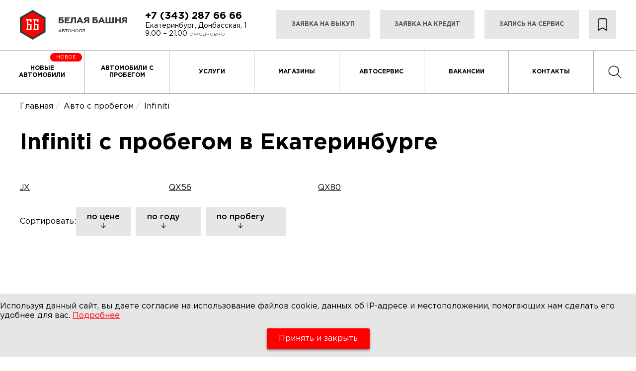

--- FILE ---
content_type: text/html; charset=UTF-8
request_url: https://bb-ek.ru/catalog/mk-infiniti
body_size: 14144
content:
<!DOCTYPE html>
<html lang="ru">
<head>
    <meta charset="UTF-8">
        	<title>Автомобили Infiniti с пробегом купить в Екатеринбурге | Автомолл «Белая Башня»</title>
        <meta http-equiv="X-UA-Compatible" content="IE=edge">
    <meta name="viewport" content="width=device-width, initial-scale=1">
    <meta name="format-detection" content="telephone=no">
    <meta name="csrf-token" content="nBu7mGwLC8Z4gQwnf00kkAArpL8H5sfNx1bb7iDd">
        	<meta name="description" content="Продажа подержанных автомобилей Infiniti. Выкуп, автокредит, обмен. Собственный сервис. Гарантия на б/у авто. Автомолл «Белая Башня»." />
            
        	
    	<meta name="keywords" content="Infiniti " />
          
            <link rel="canonical" href="https://bb-ek.ru/catalog/mk-infiniti" />
        <link rel="preload" href="/fonts/GothamPro.woff2" as="font" crossorigin="anonymous">
    <link rel="preload" href="/fonts/GothamPro-Medium.woff2" as="font" crossorigin="anonymous">
    <link rel="preload" href="/fonts/GothamPro-Bold.woff2" as="font" crossorigin="anonymous">
    <link rel="stylesheet" type="text/css" href="//cdn.jsdelivr.net/npm/slick-carousel@1.8.1/slick/slick.css"/>
    <link rel="stylesheet" href="https://cdn.jsdelivr.net/npm/@fancyapps/ui@5.0/dist/fancybox/fancybox.css"/>
    <link href="/css/style_new.css" rel="stylesheet">

    <link rel="icon" href="/img/favicon.svg">
    <link rel="icon" href="/favicon.ico" type="image/x-icon" sizes="16x16 32x32">
    <link rel="icon" type="image/png" sizes="32x32" href="/favicon.png">
    <link rel="icon" type="image/png" sizes="16x16" href="/favicon.png">
    <link rel="apple-touch-icon" sizes="180x180" href="/favicon.png">
    <link rel="manifest" href="/site.webmanifest">

    <link href="/css/owl.carousel.css" rel="stylesheet">
    <link href="/css/ion.rangeslider.css" rel="stylesheet">
    <script src="/js/jquery.js"></script>
    <script src="/js/cookie.js"></script>
    <script src="/js/ion.rangeslider.js"></script>
    <script src="/js/owl.carousel.js"></script>
    <script src="https://api-maps.yandex.ru/2.1/?lang=ru_RU" type="text/javascript"></script>
    <!-- Smartpoint Code Start -->
<script type="text/javascript">
	(function(w, p) {
		var a, s;
		(w[p] = w[p] || []).push(
			"uid=151709",
			"site="+encodeURIComponent(window.location.href)
		);
		a = document.createElement('script'); a.type = 'text/javascript'; a.async = true;	a.charset='utf-8';
		a.src = 'https://panel.smartpoint.pro/collectwidgets/?'+window.SMP_params.join('&');
		s = document.getElementsByTagName('script')[0]; s.parentNode.insertBefore(a, s);
	})(window, 'SMP_params');
</script>
<!-- Smartpoint Code End -->
<meta name="yandex-verification" content="b639e1aae0717704" />
<meta name="google-site-verification" content="mJpbVmEGyJ8DIrxaxiGveSweSWFJxc5wM2d6Dok2FqQ" />
          
    </head>

<body class="nhd" style="position: relative">
    <header class="page-header">
  <div class="page-header__top-menu">
    <a href="/" class="logo logo--menu" aria-label="логотип Белая Башня">
      <svg viewBox="0 0 216 60" width="216px" height="60px">
        <use xlink:href="/img/sprite.svg#logo"></use>
      </svg>
    </a>
    <button type="button" class="page-header__menu-btn menu-btn js-open-menu-btn" aria-label="открыть/закрыть меню"><span></span></button>
  </div>
  <div class="page-header__wrapper js-mobile-nav">    
    <div class="page-header__top container">
      <a href="/" class="page-header__logo logo" aria-label="логотип Белая Башня">
        <svg viewBox="0 0 216 60" width="216px" height="60px">
          <use xlink:href="/img/sprite.svg#logo"></use>
        </svg>
      </a>
      <a href="/" class="page-header__logo page-header__logo--hidden logo" aria-label="логотип Белая Башня">
        <svg viewBox="0 0 52 60" width="52px" height="60px">
          <use xlink:href="/img/sprite.svg#logo-fixed"></use>
        </svg>
      </a>
      <div class="page-header__contacts">
        <a href="tel:+7 (343) 287 66 66" class="page-header__tel">+7 (343) 287 66 66</a>
        <div class="page-header__address">
          <span>Екатеринбург, Донбасская, 1</span> <span>9:00 – 21:00 <b>ежедневно</b></span>
        </div>
      </div>
      <ul class="page-header__applications top-applications">
        <li class="top-applications__item top-applications__item--min">
          <a href="/car-purchase" class="top-applications__link">Заявка на выкуп</a>
        </li>
        <li class="top-applications__item">
          <a href="/credit" class="top-applications__link">Заявка на кредит</a>
        </li>
        <li class="top-applications__item">
          <a href="/service-form" class="top-applications__link">Запись на сервис</a>
        </li>
        <li class="fav_btn">
          <a href="/favourites" title="Избранное">
            <img src="/img/fav.png">
            <span>Избранное</span>
          </a>
        </li>
      </ul>
    </div>
    <nav class="page-header__nav header-nav">
      <ul class="header-nav__list">
        <li class="header-nav__item" style="position: relative">
          <a href="/newcars" class="header-nav__link">Новые автомобили</a>
          <span class="new_car_stick">Новое</span>
        </li>
        <li class="header-nav__item">
          <a href="/catalog" class="header-nav__link">Автомобили с пробегом</a>
        </li>
        <li class="header-nav__item">
          <a href="/services" class="header-nav__link">Услуги</a>
        </li>
        <li class="header-nav__item">
          <a href="/shops" class="header-nav__link">Магазины</a>
        </li>
        <li class="header-nav__item">
          <a href="/car-service" class="header-nav__link">Автосервис</a>
        </li>
        <li class="header-nav__item">
          <a href="/vacancies" class="header-nav__link">Вакансии</a>
        </li>
        <li class="header-nav__item">
          <a href="/contacts" class="header-nav__link">Контакты</a>
        </li>
        <li class="header-nav__item fav_menu">
          <a href="/favourites" class="header-nav__link">Избранное</a>
        </li>
        <li class="header-nav__item mobile_show">
          <a href="tel:+73432876666" class="header-nav__link">+7 (343) 287 66 66</a>
        </li>
        <li class="header-nav__item search_menu_link" style="flex: 0.5">
          <a href="/search" class="header-nav__link"><img src="/img/search.png"></a>
        </li>
      </ul>
    </nav>    
  </div>
</header>    <main class="page-content ">
      
<ul class="breadcrumb" itemscope="" itemtype="http://schema.org/BreadcrumbList">
	<li itemprop="itemListElement" itemscope="" itemtype="http://schema.org/ListItem"><a href="/" itemprop="item"><span itemprop="name">Главная</span><meta itemprop="position" content="1"></a></li>
	<li itemprop="itemListElement" itemscope="" itemtype="http://schema.org/ListItem"><a href="/catalog" itemprop="item"><span itemprop="name">Авто с пробегом</span><meta itemprop="position" content="2"></a></li>
	<li><span>Infiniti</span></li>
</ul>


<div class="container category">
  <div class="page-content__main-title page-content__main-title--catalog grid-wrapper grid-wrapper--no-margin grid-wrapper--min">
			<h1 class="page-title">Infiniti с пробегом в Екатеринбурге</h1>
	  </div>
    		  	<div class="grid-wrapper grid-wrapper--no-margin grid-wrapper--min">
		  	<div class="models_grid_block">
									<a href="/catalog/mk-infiniti/md-jx">JX</a>
									<a href="/catalog/mk-infiniti/md-qx56">QX56</a>
									<a href="/catalog/mk-infiniti/md-qx80">QX80</a>
						  	</div>
	  	</div>
	  		    <div class="grid-wrapper grid-wrapper--no-margin grid-wrapper--min">
    <div class="sorting">
      <span>Сортировать:</span>
      <div class="sorting__list">
        <a class="sorting-field sorting-field--price sorting__item " data-field="price" data-type="ascending" type="button" href="/catalog/mk-infiniti?sort=price&amp;direction=descending">
          <span>по цене
            <svg x="0px" y="0px" width="10px" height="11px" style="">
              <use xlink:href="/img/sprite.svg#icon_catalog_arrow"></use>
            </svg>
          </span>
        </a>
        <a class="sorting-field sorting-field--year sorting__item sorting__year " data-field="year" data-type="ascending" type="button" href="/catalog/mk-infiniti?sort=year&amp;direction=descending">
          <span>по году
            <svg x="0px" y="0px" width="10px" height="11px" style="">
              <use xlink:href="/img/sprite.svg#icon_catalog_arrow"></use>
            </svg>
          </span>
        </a>
        <a class="sorting-field sorting-field--mileage sorting__item sorting__mileage " data-field="mileage" data-type="ascending" type="button" href="/catalog/mk-infiniti?sort=mileage&amp;direction=descending">
          <span>по пробегу
            <svg x="0px" y="0px" width="10px" height="11px" style="">
              <use xlink:href="/img/sprite.svg#icon_catalog_arrow"></use>
            </svg>
          </span>
        </a>
      </div>
    </div>
    <div class="main-form__checkbox main-form__checkbox--catalog  form-checkbox grid-wrapper__item grid-wrapper__item--catalog grid-wrapper__item--no-margin" style="display: none">
      <input class="sorting-field sorting-field--guarantee" type="checkbox" name="guarantee" id="guarantee" >
      <label for="guarantee">Только автомобили с&nbsp;гарантией</label>
    </div>
  </div>
  <section class="catalog" data-api="/catalog/filter">
    <div class="visually-hidden">Каталог автомобилей</div>
    <div class="catalog__wrapper">
      <!-- образец карточки -->
      <template id="template">
        <li class="catalog__item grid-wrapper__item-catalog">
          <a class="catalog__item-link" href="#" target="_blank">
            <div class="catalog__slider">
              <div class="catalog__slider-button-wrapper">
              </div>
            </div>
            <div class="catalog__item-caption">
              <div class="catalog__name-wrapper">
                <p class="catalog__car-name" target="_blank"></p>
                <div class="catalog__car-guarantee services__item services__guarantee">
                  <p class="services__link services__link-guarantee" href="#">
                    <svg id="icon_card_guarantee" viewBox="0 0 24 26">
                      <g>
                        <path fill="#FF0000" d="M12,2.252l9.922,5.374v10.748L12,23.748l-9.922-5.374V7.626L12,2.252 M12,0L0,6.5v13L12,26l12-6.5v-13L12,0   L12,0z"></path>
                        <polygon fill="#FF0000" points="10.751,17.44 5.408,13.17 6.756,11.685 10.708,14.844 17.494,9.069 18.89,10.513  "></polygon>
                      </g>
                    </svg> Авто с гарантией
                  </p>
                </div>
              </div>
              <p class="catalog__car-details"></p>
              <p class="catalog__price-wrapper">
                <span class="catalog__price"></span>
                <span class="catalog__loan">или <span class="catalog__loan-price"></span> <span class="rouble">a</span> в кредит</span>
              </p>
            </div>
          </a>
        </li>
      </template>
            <ul class="catalog__list grid-wrapper">
                <li class="catalog__item grid-wrapper__item-catalog">
          <a class="catalog__item-link" href="/product/12827" target="_blank">
            <div class="catalog__slider">
              	            		            <div class="catalog__slider-item catalog__slider-item--active" data-image="car-12827-0">
		              <div style="background-image:url('https://avatars.mds.yandex.net/get-cme-media/14009358/6f7bdfed-0f50-4bf6-bab8-26869530a9aa/max1920.jpg');" alt="Infiniti QX56" title="Infiniti QX56"></div>
		            </div>
		                                        <div class="catalog__slider-button-wrapper"></div>
            </div>
            <div class="catalog__item-caption">
              <div class="catalog__name-wrapper">
                <p class="catalog__car-name">Infiniti QX56</p>
                                <div class="catalog__car-guarantee services__item services__guarantee">
                  <p class="services__link services__link-guarantee" href="#">
                    <svg class="icon-guarantee" x="0px" y="0px" width="24px" height="26px">
                      <use xlink:href="/img/sprite.svg#icon_card_guarantee"></use>
                    </svg>
                    Авто с гарантией
                  </p>
                </div>
                              </div>
              <p class="catalog__car-details b1">
                                <span class="catalog__volume">2008 г.</span> /
                                                <span class="catalog__transmission">Автомат</span> /
                                                <span class="catalog__volume">
                	                		5.6 л.
                	                </span> /
                                                <span class="catalog__power">325 л.с.</span> /
                                                <span class="catalog__drive">Полный</span> /
                                                    <span class="catalog__fuel">Бензин</span> /
                                                <span class="catalog__mileage">234 000 км.</span>
                              </p>
              <div class="catalog__price-wrapper">
	            		  		<span class="catalog__price">1 629 000&nbsp;<span class="rouble">c</span></span>
		  		                <span class="catalog__loan">или 35 838 <span class="rouble">a</span>/мес</span>
              </div>
                              <ul class="catalog-list-icons-bottom">
                                                                </ul>
                          </div>
          </a>
        </li>
                        <li class="catalog__item grid-wrapper__item-catalog">
          <a class="catalog__item-link" href="/product/12679" target="_blank">
            <div class="catalog__slider">
              	            		            <div class="catalog__slider-item catalog__slider-item--active" data-image="car-12679-0">
		              <div style="background-image:url('https://avatars.mds.yandex.net/get-cme-media/16501878/39e98adf-c22a-4154-9f66-3cf215104f06/max1920.jpg');" alt="Infiniti QX80" title="Infiniti QX80"></div>
		            </div>
		                                        <div class="catalog__slider-button-wrapper"></div>
            </div>
            <div class="catalog__item-caption">
              <div class="catalog__name-wrapper">
                <p class="catalog__car-name">Infiniti QX80</p>
                                <div class="catalog__car-guarantee services__item services__guarantee">
                  <p class="services__link services__link-guarantee" href="#">
                    <svg class="icon-guarantee" x="0px" y="0px" width="24px" height="26px">
                      <use xlink:href="/img/sprite.svg#icon_card_guarantee"></use>
                    </svg>
                    Авто с гарантией
                  </p>
                </div>
                              </div>
              <p class="catalog__car-details b1">
                                <span class="catalog__volume">2015 г.</span> /
                                                <span class="catalog__transmission">Автомат</span> /
                                                <span class="catalog__volume">
                	                		5.6 л.
                	                </span> /
                                                <span class="catalog__power">405 л.с.</span> /
                                                <span class="catalog__drive">Полный</span> /
                                                    <span class="catalog__fuel">Бензин</span> /
                                                <span class="catalog__mileage">200 000 км.</span>
                              </p>
              <div class="catalog__price-wrapper">
	            		  		<span class="catalog__price">2 750 000&nbsp;<span class="rouble">c</span></span>
		  		                <span class="catalog__loan">или 60 500 <span class="rouble">a</span>/мес</span>
              </div>
                              <ul class="catalog-list-icons-bottom">
                                                                </ul>
                          </div>
          </a>
        </li>
                        <li class="catalog__item grid-wrapper__item-catalog">
          <a class="catalog__item-link" href="/product/11385" target="_blank">
            <div class="catalog__slider">
              	            		            <div class="catalog__slider-item catalog__slider-item--active" data-image="car-11385-0">
		              <div style="background-image:url('https://avatars.mds.yandex.net/get-cme-media/16326944/447e0804-164b-4a6b-b847-9c3b87c1c992/max1920.jpg');" alt="Infiniti JX" title="Infiniti JX"></div>
		            </div>
		                                        <div class="catalog__slider-button-wrapper"></div>
            </div>
            <div class="catalog__item-caption">
              <div class="catalog__name-wrapper">
                <p class="catalog__car-name">Infiniti JX</p>
                                <div class="catalog__car-guarantee services__item services__guarantee">
                  <p class="services__link services__link-guarantee" href="#">
                    <svg class="icon-guarantee" x="0px" y="0px" width="24px" height="26px">
                      <use xlink:href="/img/sprite.svg#icon_card_guarantee"></use>
                    </svg>
                    Авто с гарантией
                  </p>
                </div>
                              </div>
              <p class="catalog__car-details b1">
                                <span class="catalog__volume">2013 г.</span> /
                                                <span class="catalog__transmission">Вариатор</span> /
                                                <span class="catalog__volume">
                	                		3.5 л.
                	                </span> /
                                                <span class="catalog__power">265 л.с.</span> /
                                                <span class="catalog__drive">Полный</span> /
                                                    <span class="catalog__fuel">Бензин</span> /
                                                <span class="catalog__mileage">208 000 км.</span>
                              </p>
              <div class="catalog__price-wrapper">
	            		  		<span class="catalog__price">1 699 500&nbsp;<span class="rouble">c</span></span>
		  		                <span class="catalog__loan">или 37 389 <span class="rouble">a</span>/мес</span>
              </div>
                              <ul class="catalog-list-icons-bottom">
                                                                </ul>
                          </div>
          </a>
        </li>
                      </ul>
            <div class="new_pagination">
	      
      </div>
    </div>
    <a class="filter_btn" param="close">Показать фильтр</a>
    <aside class="catalog__filter filter" style="position: relative;top:0">
      <form action="/catalog/" class="main-form filter__form catalog_filter_form" autocomplete="off" method="get" style="height: auto">
        <div class="visually-hidden">Выбрать автомобиль</div>
        <div class="filter__main-filters">
          <div class="main-form__input form-input grid-wrapper__item js-input-dropdown js-form-select-brand">
            <label for="brand">Марка</label>
            <input type="text" name="brand" id="brand" placeholder="Выберите" value="Infiniti" autocomplete="off" slug="infiniti">
            <ul class="form-input__dropdown form-input__dropdown--light">
  <li data-mark="0" data-value="Все марки" class="sorting-field" style="background:none;">Все марки </li>
    <li data-mark="86" data-value="Audi" class="sorting-field" style="background:none;">Audi <span>(6)</span></li>
    <li data-mark="88" data-value="BMW" class="sorting-field" style="background:none;">BMW <span>(12)</span></li>
    <li data-mark="94" data-value="Chery" class="sorting-field" style="background:none;">Chery <span>(1)</span></li>
    <li data-mark="95" data-value="Chevrolet" class="sorting-field" style="background:none;">Chevrolet <span>(16)</span></li>
    <li data-mark="97" data-value="Citroen" class="sorting-field" style="background:none;">Citroen <span>(3)</span></li>
    <li data-mark="98" data-value="Daewoo" class="sorting-field" style="background:none;">Daewoo <span>(5)</span></li>
    <li data-mark="99" data-value="Daihatsu" class="sorting-field" style="background:none;">Daihatsu <span>(3)</span></li>
    <li data-mark="100" data-value="Datsun" class="sorting-field" style="background:none;">Datsun <span>(3)</span></li>
    <li data-mark="101" data-value="Dodge" class="sorting-field" style="background:none;">Dodge <span>(1)</span></li>
    <li data-mark="103" data-value="FAW" class="sorting-field" style="background:none;">FAW <span>(1)</span></li>
    <li data-mark="105" data-value="Fiat" class="sorting-field" style="background:none;">Fiat <span>(1)</span></li>
    <li data-mark="106" data-value="Ford" class="sorting-field" style="background:none;">Ford <span>(17)</span></li>
    <li data-mark="108" data-value="Geely" class="sorting-field" style="background:none;">Geely <span>(3)</span></li>
    <li data-mark="112" data-value="Haval" class="sorting-field" style="background:none;">Haval <span>(1)</span></li>
    <li data-mark="114" data-value="Honda" class="sorting-field" style="background:none;">Honda <span>(4)</span></li>
    <li data-mark="115" data-value="Hummer" class="sorting-field" style="background:none;">Hummer <span>(1)</span></li>
    <li data-mark="116" data-value="Hyundai" class="sorting-field" style="background:none;">Hyundai <span>(32)</span></li>
    <li data-mark="117" data-value="Infiniti" class="sorting-field" style="background:none;">Infiniti <span>(3)</span></li>
    <li data-mark="122" data-value="Kia" class="sorting-field" style="background:none;">Kia <span>(33)</span></li>
    <li data-mark="125" data-value="Land Rover" class="sorting-field" style="background:none;">Land Rover <span>(1)</span></li>
    <li data-mark="126" data-value="Lexus" class="sorting-field" style="background:none;">Lexus <span>(5)</span></li>
    <li data-mark="133" data-value="Mazda" class="sorting-field" style="background:none;">Mazda <span>(11)</span></li>
    <li data-mark="177" data-value="Mercedes-Benz" class="sorting-field" style="background:none;">Mercedes-Benz <span>(6)</span></li>
    <li data-mark="137" data-value="MG" class="sorting-field" style="background:none;">MG <span>(7)</span></li>
    <li data-mark="138" data-value="Mini" class="sorting-field" style="background:none;">Mini <span>(1)</span></li>
    <li data-mark="139" data-value="Mitsubishi" class="sorting-field" style="background:none;">Mitsubishi <span>(6)</span></li>
    <li data-mark="140" data-value="Nissan" class="sorting-field" style="background:none;">Nissan <span>(37)</span></li>
    <li data-mark="203" data-value="Omoda" class="sorting-field" style="background:none;">Omoda <span>(1)</span></li>
    <li data-mark="141" data-value="Opel" class="sorting-field" style="background:none;">Opel <span>(13)</span></li>
    <li data-mark="142" data-value="Peugeot" class="sorting-field" style="background:none;">Peugeot <span>(4)</span></li>
    <li data-mark="147" data-value="Renault" class="sorting-field" style="background:none;">Renault <span>(18)</span></li>
    <li data-mark="153" data-value="Seat" class="sorting-field" style="background:none;">Seat <span>(1)</span></li>
    <li data-mark="154" data-value="Skoda" class="sorting-field" style="background:none;">Skoda <span>(14)</span></li>
    <li data-mark="156" data-value="Ssang Yong" class="sorting-field" style="background:none;">Ssang Yong <span>(3)</span></li>
    <li data-mark="157" data-value="Subaru" class="sorting-field" style="background:none;">Subaru <span>(4)</span></li>
    <li data-mark="158" data-value="Suzuki" class="sorting-field" style="background:none;">Suzuki <span>(8)</span></li>
    <li data-mark="204" data-value="Tank" class="sorting-field" style="background:none;">Tank <span>(1)</span></li>
    <li data-mark="160" data-value="Toyota" class="sorting-field" style="background:none;">Toyota <span>(32)</span></li>
    <li data-mark="181" data-value="UAZ" class="sorting-field" style="background:none;">UAZ <span>(1)</span></li>
    <li data-mark="179" data-value="VAZ (LADA)" class="sorting-field" style="background:none;">VAZ (LADA) <span>(16)</span></li>
    <li data-mark="163" data-value="Volkswagen" class="sorting-field" style="background:none;">Volkswagen <span>(20)</span></li>
    <li data-mark="164" data-value="Volvo" class="sorting-field" style="background:none;">Volvo <span>(2)</span></li>
  </ul>          </div>
          <div class="main-form__input form-input grid-wrapper__item js-input-dropdown js-form-select-model">
            <label for="model">Модель</label>
            <input type="text" name="model" id="model" placeholder="Сперва выберите марку" value="" autocomplete="off">
            <ul class="form-input__dropdown form-input__dropdown--light">
    				
  		  			  		  			  		  			  		  			  		  			  		  			  		  			  		  			  		  			  		  			  		  			  		  			  		  			  		  			  		  	    				
  		  			  		  			  		  			  		  			  		  			  		  			  		  			  		  			  		  			  		  			  		  			  		  			  		  	    				
  		  			  		  			  		  			  		  			  		  			  		  			  		  			  		  			  		  			  		  			  		  			  		  			  		  			  		  			  		  			  		  	    				
  		  			  		  			  		  			  		  			  		  			  		  			  		  			  		  			  		  			  		  			  		  			  		  			  		  			  		  			  		  			  		  			  		  			  		  			  		  			  		  			  		  	    				
  		  			  		  			  		  			  		  			  		  			  		  			  		  			  		  			  		  			  		  			  		  			  		  			  		  			  		  			  		  			  		  	    				
  		  			  		  			  		  			  		  	    				
  		  			  		  			  		  			  		  			  		  			  		  			  		  			  		  	    				
  		  			  		  			  		  	    				
  		  			  		  			  		  			  		  	    				
  		  			  		  			  		  			  		  	    				
  		  			  		  			  		  			  		  			  		  			  		  	    				
  		  			  		  			  		  			  		  			  		  			  		  			  		  			  		  			  		  			  		  			  		  			  		  			  		  			  		  			  		  			  		  			  		  			  		  	    				
  		  			  		  			  		  			  		  			  		  			  		  			  		  			  		  			  		  			  		  			  		  			  		  	    				
  		  			  		  			  		  			  		  			  		  			  		  			  		  	    				
  		  			  		  			  		  			  		  			  		  			  		  			  		  			  		  			  		  			  		  			  		  			  		  			  		  			  		  			  		  			  		  			  		  			  		  			  		  			  		  			  		  	    				
  		  			  		  			  		  	    				
  		  			  		  			  		  			  		  			  		  			  		  			  		  			  		  			  		  			  		  			  		  			  		  			  		  			  		  			  		  			  		  			  		  			  		  			  		  			  		  			  		  			  		  			  		  			  		  			  		  			  		  	    				
  		  			  				<li data-mark="117" data-value="FX" data-model="499" class="sorting-field" style="background:none;display:block">FX</li>
  			  		  			  				<li data-mark="117" data-value="FX-Series" data-model="1434" class="sorting-field" style="background:none;display:block">FX-Series</li>
  			  		  			  				<li data-mark="117" data-value="G" data-model="500" class="sorting-field" style="background:none;display:block">G</li>
  			  		  			  				<li data-mark="117" data-value="JX" data-model="502" class="sorting-field" style="background:none;display:block">JX</li>
  			  		  			  				<li data-mark="117" data-value="Q50" data-model="507" class="sorting-field" style="background:none;display:block">Q50</li>
  			  		  			  				<li data-mark="117" data-value="QX50" data-model="512" class="sorting-field" style="background:none;display:block">QX50</li>
  			  		  			  				<li data-mark="117" data-value="QX55" data-model="1447" class="sorting-field" style="background:none;display:block">QX55</li>
  			  		  			  				<li data-mark="117" data-value="QX56" data-model="513" class="sorting-field" style="background:none;display:block">QX56</li>
  			  		  			  				<li data-mark="117" data-value="QX60" data-model="514" class="sorting-field" style="background:none;display:block">QX60</li>
  			  		  			  				<li data-mark="117" data-value="QX70" data-model="515" class="sorting-field" style="background:none;display:block">QX70</li>
  			  		  			  				<li data-mark="117" data-value="QX80" data-model="516" class="sorting-field" style="background:none;display:block">QX80</li>
  			  		  	    				
  		  			  		  			  		  			  		  			  		  			  		  			  		  			  		  			  		  			  		  			  		  			  		  			  		  			  		  			  		  			  		  			  		  			  		  			  		  			  		  			  		  			  		  			  		  			  		  	    				
  		  			  		  			  		  			  		  			  		  			  		  			  		  			  		  	    				
  		  			  		  			  		  			  		  			  		  			  		  			  		  			  		  	    				
  		  			  		  			  		  			  		  			  		  			  		  			  		  			  		  			  		  			  		  			  		  			  		  			  		  			  		  			  		  			  		  			  		  			  		  	    				
  		  			  		  			  		  			  		  			  		  			  		  			  		  			  		  			  		  			  		  			  		  			  		  			  		  			  		  			  		  			  		  			  		  			  		  			  		  			  		  			  		  			  		  	    				
  		  			  		  			  		  	    				
  		  			  		  			  		  			  		  	    				
  		  			  		  			  		  			  		  			  		  			  		  			  		  			  		  			  		  			  		  			  		  			  		  			  		  			  		  			  		  			  		  			  		  			  		  	    				
  		  			  		  			  		  			  		  			  		  			  		  			  		  			  		  			  		  			  		  			  		  			  		  			  		  			  		  			  		  			  		  			  		  			  		  			  		  			  		  			  		  			  		  			  		  			  		  			  		  			  		  			  		  			  		  			  		  			  		  			  		  			  		  			  		  			  		  			  		  	    				
  		  			  		  	    				
  		  			  		  			  		  			  		  			  		  			  		  			  		  			  		  			  		  			  		  	    				
  		  			  		  			  		  			  		  			  		  			  		  			  		  			  		  			  		  			  		  			  		  			  		  			  		  			  		  			  		  	    				
  		  			  		  			  		  			  		  			  		  			  		  			  		  			  		  			  		  			  		  			  		  			  		  			  		  			  		  			  		  			  		  			  		  			  		  	    				
  		  			  		  			  		  			  		  	    				
  		  			  		  			  		  			  		  			  		  			  		  			  		  			  		  			  		  	    				
  		  			  		  			  		  			  		  			  		  			  		  	    				
  		  			  		  			  		  			  		  			  		  			  		  			  		  			  		  			  		  			  		  			  		  	    				
  		  			  		  			  		  			  		  			  		  			  		  			  		  			  		  			  		  			  		  			  		  			  		  			  		  	    				
  		  			  		  	    				
  		  			  		  			  		  			  		  			  		  			  		  			  		  			  		  			  		  			  		  			  		  			  		  			  		  			  		  			  		  			  		  			  		  			  		  			  		  			  		  			  		  			  		  			  		  			  		  			  		  			  		  			  		  			  		  			  		  			  		  			  		  			  		  			  		  			  		  			  		  			  		  			  		  			  		  			  		  			  		  			  		  			  		  			  		  			  		  			  		  			  		  			  		  			  		  			  		  			  		  			  		  			  		  			  		  			  		  			  		  			  		  	    				
  		  			  		  			  		  			  		  			  		  			  		  			  		  	    				
  		  			  		  			  		  			  		  			  		  			  		  			  		  			  		  			  		  			  		  			  		  			  		  			  		  			  		  			  		  			  		  			  		  			  		  			  		  			  		  			  		  			  		  			  		  	    				
  		  			  		  			  		  			  		  			  		  			  		  			  		  			  		  			  		  			  		  			  		  			  		  			  		  			  		  			  		  			  		  			  		  			  		  			  		  			  		  			  		  			  		  	    				
  		  			  		  			  		  			  		  			  		  			  		  			  		  			  		  			  		  	  </ul>          </div>
          <div class="main-form__date">
            <div class="main-form__input form-input grid-wrapper__item js-input-dropdown">
              <label for="year_from">Год выпуска</label>
              <input type="text" name="year_from" id="year_from" placeholder="от" autocomplete="off" value="">
              <ul class="form-input__dropdown">
                                <li class="sorting-field" data-value="2025">2025</li>
                                <li class="sorting-field" data-value="2024">2024</li>
                                <li class="sorting-field" data-value="2023">2023</li>
                                <li class="sorting-field" data-value="2022">2022</li>
                                <li class="sorting-field" data-value="2021">2021</li>
                                <li class="sorting-field" data-value="2020">2020</li>
                                <li class="sorting-field" data-value="2019">2019</li>
                                <li class="sorting-field" data-value="2018">2018</li>
                                <li class="sorting-field" data-value="2017">2017</li>
                                <li class="sorting-field" data-value="2016">2016</li>
                                <li class="sorting-field" data-value="2015">2015</li>
                                <li class="sorting-field" data-value="2014">2014</li>
                                <li class="sorting-field" data-value="2013">2013</li>
                                <li class="sorting-field" data-value="2012">2012</li>
                                <li class="sorting-field" data-value="2011">2011</li>
                                <li class="sorting-field" data-value="2010">2010</li>
                                <li class="sorting-field" data-value="2009">2009</li>
                                <li class="sorting-field" data-value="2008">2008</li>
                                <li class="sorting-field" data-value="2007">2007</li>
                                <li class="sorting-field" data-value="2006">2006</li>
                                <li class="sorting-field" data-value="2005">2005</li>
                                <li class="sorting-field" data-value="2004">2004</li>
                                <li class="sorting-field" data-value="2003">2003</li>
                                <li class="sorting-field" data-value="2002">2002</li>
                                <li class="sorting-field" data-value="2001">2001</li>
                                <li class="sorting-field" data-value="2000">2000</li>
                                <li class="sorting-field" data-value="1999">1999</li>
                                <li class="sorting-field" data-value="1998">1998</li>
                                <li class="sorting-field" data-value="1997">1997</li>
                                <li class="sorting-field" data-value="1995">1995</li>
                                <li class="sorting-field" data-value="1994">1994</li>
                                <li class="sorting-field" data-value="1992">1992</li>
                                <li class="sorting-field" data-value="1990">1990</li>
                                <li class="sorting-field" data-value="1989">1989</li>
                              </ul>
            </div>
            <div class="main-form__input form-input js-input-dropdown">
              <input type="text" name="year_to" id="year_to" placeholder="до" autocomplete="off" value="">
              <ul class="form-input__dropdown">
                                <li class="sorting-field" data-value="2025">2025</li>
                                <li class="sorting-field" data-value="2024">2024</li>
                                <li class="sorting-field" data-value="2023">2023</li>
                                <li class="sorting-field" data-value="2022">2022</li>
                                <li class="sorting-field" data-value="2021">2021</li>
                                <li class="sorting-field" data-value="2020">2020</li>
                                <li class="sorting-field" data-value="2019">2019</li>
                                <li class="sorting-field" data-value="2018">2018</li>
                                <li class="sorting-field" data-value="2017">2017</li>
                                <li class="sorting-field" data-value="2016">2016</li>
                                <li class="sorting-field" data-value="2015">2015</li>
                                <li class="sorting-field" data-value="2014">2014</li>
                                <li class="sorting-field" data-value="2013">2013</li>
                                <li class="sorting-field" data-value="2012">2012</li>
                                <li class="sorting-field" data-value="2011">2011</li>
                                <li class="sorting-field" data-value="2010">2010</li>
                                <li class="sorting-field" data-value="2009">2009</li>
                                <li class="sorting-field" data-value="2008">2008</li>
                                <li class="sorting-field" data-value="2007">2007</li>
                                <li class="sorting-field" data-value="2006">2006</li>
                                <li class="sorting-field" data-value="2005">2005</li>
                                <li class="sorting-field" data-value="2004">2004</li>
                                <li class="sorting-field" data-value="2003">2003</li>
                                <li class="sorting-field" data-value="2002">2002</li>
                                <li class="sorting-field" data-value="2001">2001</li>
                                <li class="sorting-field" data-value="2000">2000</li>
                                <li class="sorting-field" data-value="1999">1999</li>
                                <li class="sorting-field" data-value="1998">1998</li>
                                <li class="sorting-field" data-value="1997">1997</li>
                                <li class="sorting-field" data-value="1995">1995</li>
                                <li class="sorting-field" data-value="1994">1994</li>
                                <li class="sorting-field" data-value="1992">1992</li>
                                <li class="sorting-field" data-value="1990">1990</li>
                                <li class="sorting-field" data-value="1989">1989</li>
                              </ul>
            </div>
          </div>
          <div class="main-form__price">
            <div class="main-form__input form-input js-input-dropdown">
              <label for="price_from">Цена</label>
              <input type="text" name="price_from" id="price_from" placeholder="от" autocomplete="off" value="">
              <!--ul class="form-input__dropdown">
                                <li class="sorting-field" data-value="50000">50 000</li>
                                <li class="sorting-field" data-value="100000">100 000</li>
                                <li class="sorting-field" data-value="150000">150 000</li>
                                <li class="sorting-field" data-value="200000">200 000</li>
                                <li class="sorting-field" data-value="250000">250 000</li>
                                <li class="sorting-field" data-value="300000">300 000</li>
                                <li class="sorting-field" data-value="350000">350 000</li>
                                <li class="sorting-field" data-value="400000">400 000</li>
                                <li class="sorting-field" data-value="450000">450 000</li>
                                <li class="sorting-field" data-value="500000">500 000</li>
                                <li class="sorting-field" data-value="550000">550 000</li>
                                <li class="sorting-field" data-value="600000">600 000</li>
                                <li class="sorting-field" data-value="650000">650 000</li>
                                <li class="sorting-field" data-value="700000">700 000</li>
                                <li class="sorting-field" data-value="750000">750 000</li>
                                <li class="sorting-field" data-value="800000">800 000</li>
                                <li class="sorting-field" data-value="850000">850 000</li>
                                <li class="sorting-field" data-value="900000">900 000</li>
                                <li class="sorting-field" data-value="950000">950 000</li>
                                <li class="sorting-field" data-value="1000000">1 000 000</li>
                                <li class="sorting-field" data-value="1050000">1 050 000</li>
                                <li class="sorting-field" data-value="1100000">1 100 000</li>
                                <li class="sorting-field" data-value="1150000">1 150 000</li>
                                <li class="sorting-field" data-value="1200000">1 200 000</li>
                                <li class="sorting-field" data-value="1250000">1 250 000</li>
                                <li class="sorting-field" data-value="1300000">1 300 000</li>
                                <li class="sorting-field" data-value="1350000">1 350 000</li>
                                <li class="sorting-field" data-value="1400000">1 400 000</li>
                                <li class="sorting-field" data-value="1450000">1 450 000</li>
                                <li class="sorting-field" data-value="1500000">1 500 000</li>
                              </ul-->
            </div>
            <div class="main-form__input form-input js-input-dropdown">
              <input type="text" name="price_to" id="price_to" placeholder="до" autocomplete="off" value="">
              <!--ul class="form-input__dropdown">
                                <li class="sorting-field" data-value="50000">50 000</li>
                                <li class="sorting-field" data-value="100000">100 000</li>
                                <li class="sorting-field" data-value="150000">150 000</li>
                                <li class="sorting-field" data-value="200000">200 000</li>
                                <li class="sorting-field" data-value="250000">250 000</li>
                                <li class="sorting-field" data-value="300000">300 000</li>
                                <li class="sorting-field" data-value="350000">350 000</li>
                                <li class="sorting-field" data-value="400000">400 000</li>
                                <li class="sorting-field" data-value="450000">450 000</li>
                                <li class="sorting-field" data-value="500000">500 000</li>
                                <li class="sorting-field" data-value="550000">550 000</li>
                                <li class="sorting-field" data-value="600000">600 000</li>
                                <li class="sorting-field" data-value="650000">650 000</li>
                                <li class="sorting-field" data-value="700000">700 000</li>
                                <li class="sorting-field" data-value="750000">750 000</li>
                                <li class="sorting-field" data-value="800000">800 000</li>
                                <li class="sorting-field" data-value="850000">850 000</li>
                                <li class="sorting-field" data-value="900000">900 000</li>
                                <li class="sorting-field" data-value="950000">950 000</li>
                                <li class="sorting-field" data-value="1000000">1 000 000</li>
                                <li class="sorting-field" data-value="1050000">1 050 000</li>
                                <li class="sorting-field" data-value="1100000">1 100 000</li>
                                <li class="sorting-field" data-value="1150000">1 150 000</li>
                                <li class="sorting-field" data-value="1200000">1 200 000</li>
                                <li class="sorting-field" data-value="1250000">1 250 000</li>
                                <li class="sorting-field" data-value="1300000">1 300 000</li>
                                <li class="sorting-field" data-value="1350000">1 350 000</li>
                                <li class="sorting-field" data-value="1400000">1 400 000</li>
                                <li class="sorting-field" data-value="1450000">1 450 000</li>
                                <li class="sorting-field" data-value="1500000">1 500 000</li>
                              </ul-->
            </div>
          </div>
        </div>
        <div class="filter__all-filters">
          
          <div class="main-form__mileage" style="display: none">
            <div class="main-form__input form-input js-input-dropdown">
              <label for="mileage_from">Пробег</label>
              <input type="text" name="mileage_from" id="mileage_from" placeholder="от" autocomplete="off" value="">
            </div>
            <div class="main-form__input form-input js-input-dropdown">
              <input type="text" name="mileage_to" id="mileage_to" placeholder="до" autocomplete="off" value="">
            </div>
          </div>
          <div class="main-form__input form-input js-input-dropdown">
            <label for="kpp">КПП</label>
            <input type="text" name="kpp" id="kpp" placeholder="Выберите" autocomplete="off" value="" slug="">
            <ul class="form-input__dropdown">
              <li class="sorting-field" data-name="Механика" data-value="manual">Механика</li>
              <li class="sorting-field" data-name="Автомат" data-value="automatic">Автомат</li>
              <li class="sorting-field" data-name="Вариатор" data-value="variator">Вариатор</li>
              <li class="sorting-field" data-name="Робот" data-value="robotized">Робот</li>
            </ul>
          </div>
          <div class="main-form__input form-input js-input-dropdown">
            <label for="engine">Тип двигателя</label>
            <input type="text" name="engine" id="engine" placeholder="Выберите" autocomplete="off" value=""  slug="">
            <ul class="form-input__dropdown">
              <li class="sorting-field" data-name="Бензин" data-value="petrol">Бензин</li>
              <li class="sorting-field" data-name="Дизель" data-value="diesel">Дизель</li>
              <li class="sorting-field" data-name="Газ" data-value="gas">Газ</li>
              <li class="sorting-field" data-name="Электро" data-value="electro">Электро</li>
            </ul>
          </div>
          <div class="main-form__input form-input js-input-dropdown" style="display: none">
            <label for="gear">Привод</label>
            <input type="text" name="gear" id="gear" placeholder="Выберите" autocomplete="off" value="">
            <ul class="form-input__dropdown">
              <li class="sorting-field" data-value="Передний">Передний</li>
              <li class="sorting-field" data-value="Задний">Задний</li>
              <li class="sorting-field" data-value="Полный">Полный</li>
            </ul>
          </div>
          <div class="main-form__input form-input js-input-dropdown">
            <label for="body">Кузов</label>
            <input type="text" name="body" id="body" placeholder="Выберите" autocomplete="off" value="" slug="">
            <ul class="form-input__dropdown">
                            <li class="sorting-field" data-value="suv" data-name="Внедорожник">Внедорожник</li>
                            <li class="sorting-field" data-value="" data-name="Кабриолет">Кабриолет</li>
                            <li class="sorting-field" data-value="coupe" data-name="Купе">Купе</li>
                            <li class="sorting-field" data-value="liftback" data-name="Лифтбек">Лифтбек</li>
                            <li class="sorting-field" data-value="" data-name="Микроавтобус">Микроавтобус</li>
                            <li class="sorting-field" data-value="minivan" data-name="Минивэн">Минивэн</li>
                            <li class="sorting-field" data-value="pickup" data-name="Пикап">Пикап</li>
                            <li class="sorting-field" data-value="sedan" data-name="Седан">Седан</li>
                            <li class="sorting-field" data-value="universal" data-name="Универсал">Универсал</li>
                            <li class="sorting-field" data-value="furgon" data-name="Фургон">Фургон</li>
                            <li class="sorting-field" data-value="hatchback" data-name="Хэтчбек">Хэтчбек</li>
                          </ul>
          </div>
          <div class="main-form__checkbox form-checkbox grid-wrapper__item grid-wrapper__item--no-margin" style="display: none">
            <input class="sorting-field" type="checkbox" name="left-drive" id="left-drive" >
            <label for="left-drive">Только левый руль</label>
          </div>
        </div>
        <div style="text-align: center;display: none"><a href="/catalog">сбросить</a></div>
        <button type="button" class="button filtered hide_mobile">
          <span class="filter__button-text">Применить</span>
        </button>
        <!--button type="button" class="button filter__button grid-wrapper__item hide_mobile">
          <span class="filter__button-text">Показать все фильтры</span>
          <span class="filter__button-text filter__button-text--mobile">Подробный поиск</span>
        </button-->

        <button type="submit" class="button filter__button grid-wrapper__item" style="margin-top: 15px; background:red;">
          <span class="filter__button-text">Применить</span>
        </button>
        <a href="/catalog" class="clear_filter">сбросить фильтры<img src="/img/u8.png"></a>
      </form>
    </aside>
  </section>
  <div class="grid-wrapper grid-wrapper--no-margin grid-wrapper--min">
    <div class="section-title">Наши <span class="section-title section-title--color">подборки</span></div>
  </div>
  <ul class="our-selection__list grid-wrapper">
  <li class="our-selection__item grid-wrapper__item">
    <a href="/catalog/bd-sedan" class="our-selection__link">
      <div class="our-selection__img-wrapper our-selection__img-wrapper--economy">
      </div>
      <div class="our-selection__text">
        <div class="h3">Седан</div>        
      </div>
    </a>
  </li>
  <li class="our-selection__item grid-wrapper__item">
    <a href="/catalog/bd-universal" class="our-selection__link">
      <div class="our-selection__img-wrapper our-selection__img-wrapper--standart">
      </div>
      <div class="our-selection__text">
        <div class="h3">Универсал</div>        
      </div>
    </a>
  </li>
  <li class="our-selection__item grid-wrapper__item">
    <a href="/catalog/bd-hatchback" class="our-selection__link">
      <div class="our-selection__img-wrapper our-selection__img-wrapper--comfort">
      </div>
      <div class="our-selection__text">
        <div class="h3">Хэтчбек</div>        
      </div>
    </a>
  </li>
  <li class="our-selection__item grid-wrapper__item">
    <a href="/catalog/bd-minivan" class="our-selection__link">
      <div class="our-selection__img-wrapper our-selection__img-wrapper--business">
      </div>
      <div class="our-selection__text">
        <div class="h3">Минивэн</div>        
      </div>
    </a>
  </li>
  <li class="our-selection__item grid-wrapper__item">
    <a href="/catalog/bd-suv" class="our-selection__link">
      <div class="our-selection__img-wrapper our-selection__img-wrapper--crossover">
      </div>
      <div class="our-selection__text">
        <div class="h3">Кроссовер, внедорожник</div>
      </div>
    </a>
  </li>
</ul>
</div>

<a href="/favourites" class="button button__favorites">
  <svg x="0px" y="0px" width="16px" height="16px">
    <use xlink:href="/img/sprite.svg#icon_fav"></use>
  </svg>
  <span class="button__favorites-text">Избранное</span>
  <span class="button__favorites-number">(0)</span>
</a>

<div class="modal modal_consultation">
	<p class="title">Получить консультацию</p>
    <span class="modal__close close">ₓ</span>
	<form method="POST" action="" autocomplete="off" enctype="multipart/form-data" class="main-form js-main-form">
	    <input type="hidden" name="_token" value="nBu7mGwLC8Z4gQwnf00kkAArpL8H5sfNx1bb7iDd">	    <div class="main-form__wrap main-form__wrap--form">
            <input type="hidden" name="type" value="Получить консультацию">
	        <div class="main-form__group">
	            <div class="grid-wrapper grid-wrapper--no-margin grid-wrapper--column grid-wrapper--min">
	                <div class="form-input grid-wrapper__item grid-wrapper__item--width">
                        <input type="text" name="name" id="name" placeholder="Представьтесь, пожалуйста" required="">
                        <label for="name">Ваше имя</label>
                    </div>
                    <div class="form-input grid-wrapper__item grid-wrapper__item--width">
                        <input type="tel" name="phone" id="tel-1" placeholder="Укажите телефон" required="">
                        <label for="tel-1">Ваш телефон</label>
                    </div>
                    <div class="main-form__checkbox-min form-checkbox form-checkbox--min grid-wrapper__item grid-wrapper__item--all-width js-consent confirm">
                        <input type="checkbox" name="min-consent" id="min-consultation" required="">
                        <label for="min-consultation"><span>Отправляя заявку, я&nbsp;соглашаюсь с&nbsp;условиями&nbsp;<a href="/uploads/agreement.pdf" target="_blank">обработки персональных данных</a></span></label>
                    </div>
                </div>
            </div>
            <div class="grid-wrapper grid-wrapper--no-margin grid-wrapper--column grid-wrapper--min">
                <button type="submit" class="main-form__button button js-form-button grid-wrapper__item">Отправить заявку</button>
            </div>
        </div>
        <div class="main-form__wrap main-form__wrap--message">
            <div class="main-form__group">
                <div class="grid-wrapper grid-wrapper--no-margin grid-wrapper--column grid-wrapper--min">
                    <p class="main-form__message js-form-message">Ваша заявка отправлена, наш менеджер свяжется с вами в ближайшее время, чтобы уточнить детали.</p>
                </div>
                <button type="reset" class="main-form__button button grid-wrapper__item">Хорошо</button>
            </div>
        </div>
    </form>
</div>

    </main>
    <a href="#" class="page-content__up-btn button button--svg button--up js-up-link">
  <svg x="0px" y="0px" width="11px" height="17px">
    <use xlink:href="/img/sprite.svg#icon_arrow_next"></use>
  </svg>
</a>
<footer class="page-footer">
  <div class="page-footer__top">
    <div class="page-footer__container container">
      <div class="page-footer__contacts contacts">
        <span class="contacts__title footer-title">Екатеринбург, ул.&nbsp;Донбасская, 1</span>
        <a href="tel:+7 (343) 287 66 66" class="contacts__link">+7 (343) 287 66 66</a>
        <a href="mailto:bitrix@bb-ek.ru" class="contacts__link">bitrix@bb-ek.ru</a>
        <div class="social">
          <a href="https://t.me/BBUralEkb" target="_blank"><img src="/img/tg.svg"></a>
          <a href="https://www.youtube.com/@bb_ekb" target="_blank"><img src="/img/yt.svg"></a>
          <a href="https://vk.com/bbekat" target="_blank"><img src="/img/vk.svg"></a>
        </div>
      </div>
      <section class="page-footer__nav">
                <div class="page-footer__col">
          <div class="footer-title">
            <a href="https://bb-ek.ru/catalog">Автосалон</a>
          </div>
          <ul class="page-footer__nav-list">
                        <li>
              <a href="https://bb-ek.ru/newcars">Новые автомобили</a>
            </li>
                        <li>
              <a href="https://bb-ek.ru/catalog/bd-suv">Внедорожники с пробегом</a>
            </li>
                        <li>
              <a href="https://bb-ek.ru/catalog/mk-hyundai">Hyundai с пробегом</a>
            </li>
                        <li>
              <a href="https://bb-ek.ru/catalog/mk-nissan">Nissan с пробегом</a>
            </li>
                        <li>
              <a href="https://bb-ek.ru/catalog/mk-kia">Kia с пробегом</a>
            </li>
                        <li>
              <a href="https://bb-ek.ru/catalog/mk-chevrolet">Chevrolet с пробегом</a>
            </li>
                        <li>
              <a href="https://bb-ek.ru/catalog/mk-toyota">Toyota с пробегом</a>
            </li>
                      </ul>
                  </div>
                <div class="page-footer__col">
          <div class="footer-title">
            <a href="https://bb-ek.ru/services">Услуги</a>
          </div>
          <ul class="page-footer__nav-list">
                        <li>
              <a href="https://bb-ek.ru/tradein">Купить в trade-In</a>
            </li>
                        <li>
              <a href="https://bb-ek.ru/credit">Купить в кредит</a>
            </li>
                        <li>
              <a href="https://bb-ek.ru/car-service">Автосервис</a>
            </li>
                        <li>
              <a href="https://bb-ek.ru/car-purchase">Выкуп автомобиля</a>
            </li>
                        <li>
              <a href="https://bb-ek.ru/insurance">Страхование</a>
            </li>
                        <li>
              <a href="https://bb-ek.ru/notarius">Нотариус</a>
            </li>
                      </ul>
                  </div>
                <div class="page-footer__col">
          <div class="footer-title">
            <a href="https://bb-ek.ru/shops">Магазины</a>
          </div>
          <ul class="page-footer__nav-list">
                        <li>
              <a href="https://bb-ek.ru/shops/avtomasla-i-avtokhimiya">Автомасла и автохимия</a>
            </li>
                        <li>
              <a href="https://bb-ek.ru/shops/avtosvet-i-avtoelektrika">Автосвет и автоэлектрика</a>
            </li>
                        <li>
              <a href="https://bb-ek.ru/shops/shiny-i-diski">Шины и диски</a>
            </li>
                        <li>
              <a href="https://bb-ek.ru/shops/videoregistratory-i-navigatory">Видеорегистраторы и навигаторы</a>
            </li>
                        <li>
              <a href="https://bb-ek.ru/shops/avtoakustika">Автоакустика</a>
            </li>
                        <li>
              <a href="https://bb-ek.ru/shops/avtozapchasti">Автозапчасти и тюнинг</a>
            </li>
                        <li>
              <a href="https://bb-ek.ru/shops/instrumenty-i-oborudovanie">Инструменты</a>
            </li>
                        <li>
              <a href="https://bb-ek.ru/shops/avtokraski">Автокраски</a>
            </li>
                      </ul>
                  </div>
                <div class="page-footer__col">
          <div class="footer-title">
            <a href="https://bb-ek.ru/car-service">Автосервис</a>
          </div>
          <ul class="page-footer__nav-list">
                        <li>
              <a href="https://bb-ek.ru/tehobsluzhivanie-i-remont">Техобслуживание</a>
            </li>
                        <li>
              <a href="https://bb-ek.ru/diagnostika-i-avtoelektrik">Диагностика</a>
            </li>
                        <li>
              <a href="https://bb-ek.ru/avtotyuning">Все виды работ</a>
            </li>
                        <li>
              <a href="https://bb-ek.ru/shinomontazh">Шиномонтаж</a>
            </li>
                        <li>
              <a href="https://bb-ek.ru/avtomoyka">Автомойка</a>
            </li>
                      </ul>
                    <div class="footer-title" style="margin-bottom: 10px;">
            <a href="/contacts">Контакты</a>
          </div>
          <ul class="page-footer__nav-list" style="margin: 0;">
            <li>
              <a href="/sitemap">Карта сайта</a>
            </li>
          </ul>
                  </div>
              </section>
    </div>
  </div>
  <div class="page-footer__bottom">
    <div class="container copyright">
      <div class="copyright__col">
        <p class="copyright__text">2026 Автомолл «Белая башня»</p>
        <p class="copyright__text copyright__text--min">Информация на&nbsp;сайте размещена для&nbsp;ознакомления и&nbsp;не&nbsp;является публичной офертой.</p>
      </div>
      <div class="copyright__col">
        <div class="developer-block">
          <a href="https://xn----7sbbgprkmspltp4jgh.xn--p1ai/" class="developer-link" target="_blank">
            <span class="developer-text">Разработка:</span>
            <img src="/img/logo-prav-site.png" alt="Логотип разработчика" class="developer-logo">
          </a>
        </div>
        <p class="copyright__text"></p>
      </div>
    </div>
  </div>
</footer>
            <div class="ps__soc_widget" param="close">
            <a href="https://t.me/+79506323025" target="_blank">
                <svg width="60" height="60" viewBox="0 0 60 60" fill="none" xmlns="http://www.w3.org/2000/svg" class="icon">
                    <g clip-path="url(#clip0_1_27)">
                        <circle cx="30" cy="30" r="30" fill="#D60000"/>
                        <path fill-rule="evenodd" clip-rule="evenodd" d="M37.777 22.43C38.0241 22.326 38.2946 22.2901 38.5603 22.3261C38.826 22.3621 39.0772 22.4687 39.2877 22.6347C39.4982 22.8007 39.6604 23.0201 39.7574 23.2701C39.8543 23.52 39.8825 23.7914 39.839 24.056L37.571 37.813C37.351 39.14 35.895 39.901 34.678 39.24C33.66 38.687 32.148 37.835 30.788 36.946C30.108 36.501 28.025 35.076 28.281 34.062C28.501 33.195 32.001 29.937 34.001 28C34.786 27.239 34.428 26.8 33.501 27.5C31.199 29.238 27.503 31.881 26.281 32.625C25.203 33.281 24.641 33.393 23.969 33.281C22.743 33.077 21.606 32.761 20.678 32.376C19.424 31.856 19.485 30.132 20.677 29.63L37.777 22.43Z" fill="white"/>
                    </g>
                    <defs>
                        <clipPath id="clip0_1_27">
                            <rect width="60" height="60" fill="white"/>
                        </clipPath>
                    </defs>
                </svg>
            </a>
            <a href="https://vk.com/bbekat" target="_blank">
                <svg width="60" height="60" viewBox="0 0 60 60" fill="none" xmlns="http://www.w3.org/2000/svg" class="icon">
                    <g clip-path="url(#clip0_1_45)">
                        <circle cx="30" cy="30" r="30" fill="#D60000"/>
                        <path d="M39.504 36.381H37.222C36.359 36.381 36.099 35.682 34.552 34.134C33.2 32.831 32.629 32.669 32.287 32.669C31.814 32.669 31.685 32.799 31.685 33.45V35.502C31.685 36.057 31.505 36.382 30.055 36.382C28.6483 36.2875 27.2842 35.8602 26.075 35.1352C24.8658 34.4102 23.8461 33.4083 23.1 32.212C21.329 30.0066 20.0964 27.4189 19.5 24.654C19.5 24.312 19.63 24.002 20.282 24.002H22.562C23.148 24.002 23.359 24.263 23.589 24.866C24.696 28.124 26.585 30.958 27.352 30.958C27.646 30.958 27.774 30.828 27.774 30.095V26.739C27.677 25.208 26.864 25.079 26.864 24.525C26.8743 24.3788 26.9411 24.2425 27.0504 24.1448C27.1596 24.0471 27.3026 23.9959 27.449 24.002H31.033C31.523 24.002 31.685 24.246 31.685 24.832V29.362C31.685 29.851 31.895 30.013 32.043 30.013C32.337 30.013 32.563 29.851 33.102 29.313C34.2569 27.9037 35.2008 26.3339 35.904 24.653C35.9756 24.451 36.1116 24.278 36.2909 24.1606C36.4703 24.0432 36.6832 23.9878 36.897 24.003H39.178C39.862 24.003 40.007 24.345 39.862 24.833C39.0321 26.6913 38.0056 28.4554 36.8 30.095C36.554 30.47 36.456 30.665 36.8 31.105C37.026 31.447 37.826 32.115 38.363 32.75C39.145 33.53 39.794 34.432 40.285 35.42C40.481 36.056 40.155 36.381 39.504 36.381Z" fill="white"/>
                    </g>
                    <defs>
                        <clipPath id="clip0_1_45">
                            <rect width="60" height="60" fill="white"/>
                        </clipPath>
                    </defs>
                </svg>
            </a>
            <a href="https://wa.me/+79506323025" target="_blank">
                <svg width="60" height="60" viewBox="0 0 60 60" fill="none" xmlns="http://www.w3.org/2000/svg" class="icon">
                    <g clip-path="url(#clip0_1_13)">
                        <circle cx="30" cy="30" r="30" fill="#D60000"/>
                        <path d="M30.001 20C35.524 20 40.001 24.477 40.001 30C40.001 35.523 35.524 40 30.001 40C28.2337 40.003 26.4976 39.5353 24.971 38.645L20.005 40L21.357 35.032C20.466 33.5049 19.9979 31.768 20.001 30C20.001 24.477 24.478 20 30.001 20ZM26.593 25.3L26.393 25.308C26.2637 25.3169 26.1373 25.3509 26.021 25.408C25.9126 25.4695 25.8136 25.5463 25.727 25.636C25.607 25.749 25.539 25.847 25.466 25.942C25.0961 26.4229 24.897 27.0133 24.9 27.62C24.902 28.11 25.03 28.587 25.23 29.033C25.639 29.935 26.312 30.89 27.2 31.775C27.414 31.988 27.624 32.202 27.85 32.401C28.9534 33.3724 30.2683 34.073 31.69 34.447L32.258 34.534C32.443 34.544 32.628 34.53 32.814 34.521C33.1052 34.5056 33.3895 34.4268 33.647 34.29C33.7778 34.2223 33.9056 34.1489 34.03 34.07C34.03 34.07 34.0723 34.0413 34.155 33.98C34.29 33.88 34.373 33.809 34.485 33.692C34.569 33.6053 34.639 33.5047 34.695 33.39C34.773 33.227 34.851 32.916 34.883 32.657C34.907 32.459 34.9 32.351 34.897 32.284C34.893 32.177 34.804 32.066 34.707 32.019L34.125 31.758C34.125 31.758 33.255 31.379 32.723 31.137C32.6673 31.1128 32.6077 31.0989 32.547 31.096C32.4786 31.0888 32.4094 31.0965 32.3442 31.1184C32.279 31.1403 32.2192 31.176 32.169 31.223C32.164 31.221 32.097 31.278 31.374 32.154C31.3325 32.2098 31.2753 32.2519 31.2098 32.2751C31.1443 32.2982 31.0733 32.3013 31.006 32.284C30.9408 32.2666 30.877 32.2446 30.815 32.218C30.691 32.166 30.648 32.146 30.563 32.11C29.9889 31.8599 29.4574 31.5215 28.988 31.107C28.862 30.997 28.745 30.877 28.625 30.761C28.2316 30.3842 27.8887 29.958 27.605 29.493L27.546 29.398C27.5043 29.3338 27.47 29.265 27.444 29.193C27.406 29.046 27.505 28.928 27.505 28.928C27.505 28.928 27.748 28.662 27.861 28.518C27.971 28.378 28.064 28.242 28.124 28.145C28.242 27.955 28.279 27.76 28.217 27.609C27.937 26.925 27.6477 26.2447 27.349 25.568C27.29 25.434 27.115 25.338 26.956 25.319C26.902 25.3123 26.848 25.307 26.794 25.303C26.6597 25.2953 26.5251 25.2966 26.391 25.307L26.593 25.3Z" fill="white"/>
                    </g>
                    <defs>
                        <clipPath id="clip0_1_13">
                            <rect width="60" height="60" fill="white"/>
                        </clipPath>
                    </defs>
                </svg>
            </a>
            <svg width="60" height="60" viewBox="0 0 60 60" fill="none" xmlns="http://www.w3.org/2000/svg" class="main_icon">
                <g clip-path="url(#clip0_1_2)">
                    <circle cx="30" cy="30" r="30" fill="#D60000"/>
                    <mask id="mask0_1_2" style="mask-type:luminance" maskUnits="userSpaceOnUse" x="20" y="20" width="20" height="19">
                        <path d="M21 37.5V22C21 21.45 21.45 21 22 21H38C38.55 21 39 21.45 39 22V34C39 34.55 38.55 35 38 35H23.5L21 37.5Z" fill="white" stroke="white" stroke-width="2" stroke-linecap="round" stroke-linejoin="round"/>
                        <path d="M26 25H34" stroke="black" stroke-width="2" stroke-linecap="round" stroke-linejoin="round"/>
                        <path d="M26 28H34" stroke="black" stroke-width="2" stroke-linecap="round" stroke-linejoin="round"/>
                        <path d="M26 31H30" stroke="black" stroke-width="2" stroke-linecap="round" stroke-linejoin="round"/>
                    </mask>
                    <g mask="url(#mask0_1_2)">
                        <path d="M42 18H18V42H42V18Z" fill="white"/>
                    </g>
                </g>
                <defs>
                    <clipPath id="clip0_1_2">
                        <rect width="60" height="60" fill="white"/>
                    </clipPath>
                </defs>
            </svg>
        </div>

        <div class="ps__modal_widget">
            <svg fill="none" height="60" viewBox="0 0 60 60" width="60" xmlns="http://www.w3.org/2000/svg" xmlns:xlink="http://www.w3.org/1999/xlink"><clipPath id="a"><path d="m0 0h60v60h-60z"/></clipPath><g clip-path="url(#a)"><circle cx="30" cy="30" fill="#d60000" r="30"/><path d="m24.62 28.79c1.44 2.83 3.76 5.14 6.59 6.59l2.2-2.2c.27-.27.67-.36 1.02-.24 1.12.37 2.33.57 3.57.57.55 0 1 .45 1 1v3.49c0 .55-.45 1-1 1-9.39 0-17-7.61-17-17 0-.55.45-1 1-1h3.5c.55 0 1 .45 1 1 0 1.25.2 2.45.57 3.57.11.35.03.74-.25 1.02z" fill="#fff"/></g></svg>
        </div>
    
    <div class="modal modal_consultation_expert">
        <div class="consultation_expert_container">
            <img src="/img/form_consultation_expert.jpg">
            <form method="POST" action="/consultation" autocomplete="off" enctype="multipart/form-data" class="main-form js-main-form" param="order">
                <input type="hidden" name="_token" value="nBu7mGwLC8Z4gQwnf00kkAArpL8H5sfNx1bb7iDd">                <span class="modal__close close">ₓ</span>
                <div class="main-form__wrap main-form__wrap--form">
                    <input type="hidden" name="type" value="Оценить авто">
                    <p class="title">Консультация<br>от эксперта<br><span>за 15 минут</span></p>
                    <div class="main-form__group">
                        <div class="grid-wrapper grid-wrapper--no-margin grid-wrapper--column">
                            <div>
                                <p class="lable">Имя</p>
                                <input type="text" name="name" id="name" required="">
                            </div>
                            <div>
                                <p class="lable">Телефон</p>
                                <input type="tel" name="phone" id="tel-1" required="">
                            </div>
                            <div class="main-form__checkbox-min form-checkbox form-checkbox--min grid-wrapper__item grid-wrapper__item--all-width js-consent confirm">
                                <input type="checkbox" name="min-consent" id="min-consent" required="" checked="">
                                <label for="min-consent"><span>Согласен на&nbsp;<a href="/uploads/agreement.pdf" target="_blank">обработку данных</a></span></label>
                            </div>
                        </div>
                    </div>
                    <div class="grid-wrapper grid-wrapper--no-margin grid-wrapper--column">
                        <button type="submit" class="main-form__button button js-form-button">Отправить</button>
                    </div>
                </div>
                <div class="main-form__wrap main-form__wrap--message">
                    <div class="main-form__group">
                        <div class="grid-wrapper grid-wrapper--no-margin grid-wrapper--column grid-wrapper--min">
                            <p class="main-form__message js-form-message">Ваша заявка отправлена, наш менеджер свяжется с вами в ближайшее время, чтобы уточнить детали.</p>
                        </div>
                        <button type="reset" class="main-form__button button grid-wrapper__item">Хорошо</button>
                    </div>
                </div>
            </form>
        </div>
    </div>
    <script>
        /*
        (function () {
            let date = new Date();
            date.setTime(date.getTime() + (7200 * 1000));

            if ($.cookie('cookieСonsultationExpert') == undefined) {
                setTimeout(function() {
                    $.cookie('cookieСonsultationExpert', true, { expires: date, path: '/' });
                    $('#modal_owerlay').fadeIn(297, function(){
                        $('.modal_consultation_expert').show().animate({opacity: 1}, 198);
                    });
                }, 7000);
            }
            })();
            */
    </script>


    <script src="/js/vendor.js"></script>
    <script type="text/javascript" src="//cdn.jsdelivr.net/npm/slick-carousel@1.8.1/slick/slick.min.js"></script>
    <script src="https://cdn.jsdelivr.net/npm/@fancyapps/ui@5.0/dist/fancybox/fancybox.umd.js"></script>
    <script>
        Fancybox.bind('[data-fancybox="gallery"]', {
            wheel: 'slide',
            Thumbs : {
                type: "classic"
            }
        });
    </script>
    <script src="/js/main.js"></script>

    <!-- Yandex.Metrika counter -->
    <script type="text/javascript" >
       (function(m,e,t,r,i,k,a){m[i]=m[i]||function(){(m[i].a=m[i].a||[]).push(arguments)};
       m[i].l=1*new Date();k=e.createElement(t),a=e.getElementsByTagName(t)[0],k.async=1,k.src=r,a.parentNode.insertBefore(k,a)})
       (window, document, "script", "https://mc.yandex.ru/metrika/tag.js", "ym");

       ym(22211614, "init", {
            clickmap:true,
            trackLinks:true,
            accurateTrackBounce:true,
            webvisor:true
       });
    </script>
    <noscript><div><img src="https://mc.yandex.ru/watch/22211614" style="position:absolute; left:-9999px;" alt="" /></div></noscript>
    <!-- /Yandex.Metrika counter -->
    
	<script type="application/ld+json">
	{
	  "@context": "https://schema.org",
	  "@type": "LocalBusiness",
	  "name": "Автомолл «Белая башня»",
	  "image": "https://bb-ek.ru/img/cars/hover.png",
	  "@id": "",
	  "url": "https://bb-ek.ru",
	  "telephone": "+7 (343) 287-66-66",
	  "priceRange": "1-100000000",
	  "address": {
	    "@type": "PostalAddress",
	    "streetAddress": "ул. Донбасская стр. 1",
	    "addressLocality": "г. Екатеринбург",
	    "postalCode": "",
	    "addressCountry": "RU"
	  },
	  "openingHoursSpecification": {
	    "@type": "OpeningHoursSpecification",
	    "dayOfWeek": [
	      "Monday",
	      "Tuesday",
	      "Wednesday",
	      "Thursday",
	      "Friday",
	      "Saturday",
	      "Sunday"
	    ],
	    "opens": "09:00",
	    "closes": "21:00"
	  } 
	}
	</script>
	<div id="modal_owerlay"></div>

    <div class="cookie-banner">
        <div class="string">Используя данный сайт, вы даете согласие на использование файлов cookie, данных об IP-адресе и местоположении, помогающих нам сделать его удобнее для вас. <a target="_blank" href="/cookie">Подробнее</a></div>
        <div class="string"><button id="cookie-confirm">Принять и закрыть</button></div>
    </div>
    <script>
        let cookieConfirm = localStorage.getItem('cookieConfirm');
        if(!cookieConfirm){
            const banner = document.querySelector('.cookie-banner');
            banner.classList.add('active');
            banner.querySelector('#cookie-confirm').addEventListener('click', function(e){
                localStorage.setItem('cookieConfirm','y');
                banner.classList.remove('active');
            })
        }
    </script>
    <script src="//cdn.callibri.ru/callibri.js" type="text/javascript" charset="utf-8"></script>
</body>
</html>
